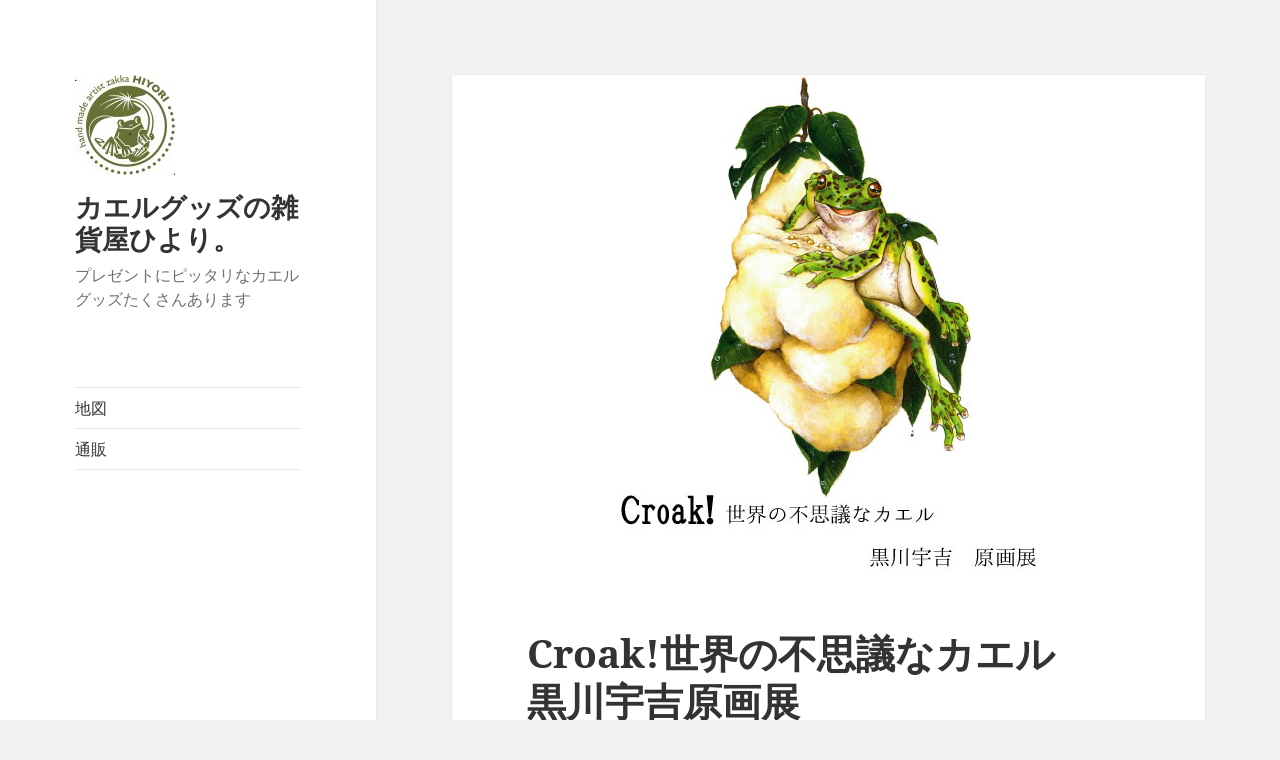

--- FILE ---
content_type: text/html; charset=UTF-8
request_url: http://hiyori0609.sakura.ne.jp/kurokawagenga/
body_size: 11574
content:
<!DOCTYPE html>
<html dir="ltr" lang="ja" prefix="og: https://ogp.me/ns#" class="no-js">
<head>
	<meta charset="UTF-8">
	<meta name="viewport" content="width=device-width, initial-scale=1.0">
	<link rel="profile" href="https://gmpg.org/xfn/11">
	<link rel="pingback" href="http://hiyori0609.sakura.ne.jp/wp/xmlrpc.php">
	<script>(function(html){html.className = html.className.replace(/\bno-js\b/,'js')})(document.documentElement);</script>
<title>Croak!世界の不思議なカエル 黒川宇吉原画展 - カエルグッズの雑貨屋ひより。</title>

		<!-- All in One SEO 4.8.1 - aioseo.com -->
	<meta name="description" content="Croak!世界の不思議なカエル 黒川宇吉原画展開催します！お楽しみ！！" />
	<meta name="robots" content="max-image-preview:large" />
	<meta name="author" content="ひより"/>
	<link rel="canonical" href="http://hiyori0609.sakura.ne.jp/kurokawagenga/" />
	<meta name="generator" content="All in One SEO (AIOSEO) 4.8.1" />
		<meta property="og:locale" content="ja_JP" />
		<meta property="og:site_name" content="カエルグッズの雑貨屋ひより。 - プレゼントにピッタリなカエルグッズたくさんあります" />
		<meta property="og:type" content="article" />
		<meta property="og:title" content="Croak!世界の不思議なカエル 黒川宇吉原画展" />
		<meta property="og:description" content="Croak!世界の不思議なカエル 黒川宇吉原画展開催します！お楽しみ！！" />
		<meta property="og:url" content="http://hiyori0609.sakura.ne.jp/kurokawagenga/" />
		<meta property="og:image" content="http://hiyori0609.sakura.ne.jp/wp/wp-content/uploads/2017/01/kurokawamein.jpg" />
		<meta property="og:image:width" content="417" />
		<meta property="og:image:height" content="498" />
		<meta property="article:published_time" content="2017-01-05T08:39:10+00:00" />
		<meta property="article:modified_time" content="2017-01-05T08:39:35+00:00" />
		<meta name="twitter:card" content="summary" />
		<meta name="twitter:title" content="Croak!世界の不思議なカエル 黒川宇吉原画展" />
		<meta name="twitter:description" content="Croak!世界の不思議なカエル 黒川宇吉原画展開催します！お楽しみ！！" />
		<meta name="twitter:image" content="http://hiyori0609.sakura.ne.jp/wp/wp-content/uploads/2017/01/kurokawamein.jpg" />
		<script type="application/ld+json" class="aioseo-schema">
			{"@context":"https:\/\/schema.org","@graph":[{"@type":"BlogPosting","@id":"http:\/\/hiyori0609.sakura.ne.jp\/kurokawagenga\/#blogposting","name":"Croak!\u4e16\u754c\u306e\u4e0d\u601d\u8b70\u306a\u30ab\u30a8\u30eb \u9ed2\u5ddd\u5b87\u5409\u539f\u753b\u5c55 - \u30ab\u30a8\u30eb\u30b0\u30c3\u30ba\u306e\u96d1\u8ca8\u5c4b\u3072\u3088\u308a\u3002","headline":"Croak!\u4e16\u754c\u306e\u4e0d\u601d\u8b70\u306a\u30ab\u30a8\u30eb\u3000\u9ed2\u5ddd\u5b87\u5409\u539f\u753b\u5c55","author":{"@id":"http:\/\/hiyori0609.sakura.ne.jp\/author\/hiyori\/#author"},"publisher":{"@id":"http:\/\/hiyori0609.sakura.ne.jp\/#organization"},"image":{"@type":"ImageObject","url":"http:\/\/hiyori0609.sakura.ne.jp\/wp\/wp-content\/uploads\/2017\/01\/kurokawamein.jpg","width":417,"height":498},"datePublished":"2017-01-05T17:39:10+09:00","dateModified":"2017-01-05T17:39:35+09:00","inLanguage":"ja","mainEntityOfPage":{"@id":"http:\/\/hiyori0609.sakura.ne.jp\/kurokawagenga\/#webpage"},"isPartOf":{"@id":"http:\/\/hiyori0609.sakura.ne.jp\/kurokawagenga\/#webpage"},"articleSection":"\u30a4\u30d9\u30f3\u30c8"},{"@type":"BreadcrumbList","@id":"http:\/\/hiyori0609.sakura.ne.jp\/kurokawagenga\/#breadcrumblist","itemListElement":[{"@type":"ListItem","@id":"http:\/\/hiyori0609.sakura.ne.jp\/#listItem","position":1,"name":"\u5bb6","item":"http:\/\/hiyori0609.sakura.ne.jp\/","nextItem":{"@type":"ListItem","@id":"http:\/\/hiyori0609.sakura.ne.jp\/kurokawagenga\/#listItem","name":"Croak!\u4e16\u754c\u306e\u4e0d\u601d\u8b70\u306a\u30ab\u30a8\u30eb\u3000\u9ed2\u5ddd\u5b87\u5409\u539f\u753b\u5c55"}},{"@type":"ListItem","@id":"http:\/\/hiyori0609.sakura.ne.jp\/kurokawagenga\/#listItem","position":2,"name":"Croak!\u4e16\u754c\u306e\u4e0d\u601d\u8b70\u306a\u30ab\u30a8\u30eb\u3000\u9ed2\u5ddd\u5b87\u5409\u539f\u753b\u5c55","previousItem":{"@type":"ListItem","@id":"http:\/\/hiyori0609.sakura.ne.jp\/#listItem","name":"\u5bb6"}}]},{"@type":"Organization","@id":"http:\/\/hiyori0609.sakura.ne.jp\/#organization","name":"\u30ab\u30a8\u30eb\u30b0\u30c3\u30ba\u306e\u96d1\u8ca8\u5c4b\u3072\u3088\u308a\u3002","description":"\u30d7\u30ec\u30bc\u30f3\u30c8\u306b\u30d4\u30c3\u30bf\u30ea\u306a\u30ab\u30a8\u30eb\u30b0\u30c3\u30ba\u305f\u304f\u3055\u3093\u3042\u308a\u307e\u3059","url":"http:\/\/hiyori0609.sakura.ne.jp\/","logo":{"@type":"ImageObject","url":"http:\/\/hiyori0609.sakura.ne.jp\/wp\/wp-content\/uploads\/2025\/03\/4a332f05ade4ac7bb3c46c472cb5eac8.jpg","@id":"http:\/\/hiyori0609.sakura.ne.jp\/kurokawagenga\/#organizationLogo","width":100,"height":100},"image":{"@id":"http:\/\/hiyori0609.sakura.ne.jp\/kurokawagenga\/#organizationLogo"}},{"@type":"Person","@id":"http:\/\/hiyori0609.sakura.ne.jp\/author\/hiyori\/#author","url":"http:\/\/hiyori0609.sakura.ne.jp\/author\/hiyori\/","name":"\u3072\u3088\u308a","image":{"@type":"ImageObject","@id":"http:\/\/hiyori0609.sakura.ne.jp\/kurokawagenga\/#authorImage","url":"https:\/\/secure.gravatar.com\/avatar\/183cea389d74d92ca476765b9162746bef096947fbac81c0f181009d436710e1?s=96&d=mm&r=g","width":96,"height":96,"caption":"\u3072\u3088\u308a"}},{"@type":"WebPage","@id":"http:\/\/hiyori0609.sakura.ne.jp\/kurokawagenga\/#webpage","url":"http:\/\/hiyori0609.sakura.ne.jp\/kurokawagenga\/","name":"Croak!\u4e16\u754c\u306e\u4e0d\u601d\u8b70\u306a\u30ab\u30a8\u30eb \u9ed2\u5ddd\u5b87\u5409\u539f\u753b\u5c55 - \u30ab\u30a8\u30eb\u30b0\u30c3\u30ba\u306e\u96d1\u8ca8\u5c4b\u3072\u3088\u308a\u3002","description":"Croak!\u4e16\u754c\u306e\u4e0d\u601d\u8b70\u306a\u30ab\u30a8\u30eb \u9ed2\u5ddd\u5b87\u5409\u539f\u753b\u5c55\u958b\u50ac\u3057\u307e\u3059\uff01\u304a\u697d\u3057\u307f\uff01\uff01","inLanguage":"ja","isPartOf":{"@id":"http:\/\/hiyori0609.sakura.ne.jp\/#website"},"breadcrumb":{"@id":"http:\/\/hiyori0609.sakura.ne.jp\/kurokawagenga\/#breadcrumblist"},"author":{"@id":"http:\/\/hiyori0609.sakura.ne.jp\/author\/hiyori\/#author"},"creator":{"@id":"http:\/\/hiyori0609.sakura.ne.jp\/author\/hiyori\/#author"},"image":{"@type":"ImageObject","url":"http:\/\/hiyori0609.sakura.ne.jp\/wp\/wp-content\/uploads\/2017\/01\/kurokawamein.jpg","@id":"http:\/\/hiyori0609.sakura.ne.jp\/kurokawagenga\/#mainImage","width":417,"height":498},"primaryImageOfPage":{"@id":"http:\/\/hiyori0609.sakura.ne.jp\/kurokawagenga\/#mainImage"},"datePublished":"2017-01-05T17:39:10+09:00","dateModified":"2017-01-05T17:39:35+09:00"},{"@type":"WebSite","@id":"http:\/\/hiyori0609.sakura.ne.jp\/#website","url":"http:\/\/hiyori0609.sakura.ne.jp\/","name":"\u30ab\u30a8\u30eb\u30b0\u30c3\u30ba\u306e\u96d1\u8ca8\u5c4b\u3072\u3088\u308a\u3002","description":"\u30d7\u30ec\u30bc\u30f3\u30c8\u306b\u30d4\u30c3\u30bf\u30ea\u306a\u30ab\u30a8\u30eb\u30b0\u30c3\u30ba\u305f\u304f\u3055\u3093\u3042\u308a\u307e\u3059","inLanguage":"ja","publisher":{"@id":"http:\/\/hiyori0609.sakura.ne.jp\/#organization"}}]}
		</script>
		<!-- All in One SEO -->

<link rel="alternate" type="application/rss+xml" title="カエルグッズの雑貨屋ひより。 &raquo; フィード" href="http://hiyori0609.sakura.ne.jp/feed/" />
<link rel="alternate" type="application/rss+xml" title="カエルグッズの雑貨屋ひより。 &raquo; コメントフィード" href="http://hiyori0609.sakura.ne.jp/comments/feed/" />
<link rel="alternate" title="oEmbed (JSON)" type="application/json+oembed" href="http://hiyori0609.sakura.ne.jp/wp-json/oembed/1.0/embed?url=http%3A%2F%2Fhiyori0609.sakura.ne.jp%2Fkurokawagenga%2F" />
<link rel="alternate" title="oEmbed (XML)" type="text/xml+oembed" href="http://hiyori0609.sakura.ne.jp/wp-json/oembed/1.0/embed?url=http%3A%2F%2Fhiyori0609.sakura.ne.jp%2Fkurokawagenga%2F&#038;format=xml" />
		<!-- This site uses the Google Analytics by MonsterInsights plugin v9.11.1 - Using Analytics tracking - https://www.monsterinsights.com/ -->
		<!-- Note: MonsterInsights is not currently configured on this site. The site owner needs to authenticate with Google Analytics in the MonsterInsights settings panel. -->
					<!-- No tracking code set -->
				<!-- / Google Analytics by MonsterInsights -->
		<style id='wp-img-auto-sizes-contain-inline-css'>
img:is([sizes=auto i],[sizes^="auto," i]){contain-intrinsic-size:3000px 1500px}
/*# sourceURL=wp-img-auto-sizes-contain-inline-css */
</style>
<style id='wp-emoji-styles-inline-css'>

	img.wp-smiley, img.emoji {
		display: inline !important;
		border: none !important;
		box-shadow: none !important;
		height: 1em !important;
		width: 1em !important;
		margin: 0 0.07em !important;
		vertical-align: -0.1em !important;
		background: none !important;
		padding: 0 !important;
	}
/*# sourceURL=wp-emoji-styles-inline-css */
</style>
<style id='wp-block-library-inline-css'>
:root{--wp-block-synced-color:#7a00df;--wp-block-synced-color--rgb:122,0,223;--wp-bound-block-color:var(--wp-block-synced-color);--wp-editor-canvas-background:#ddd;--wp-admin-theme-color:#007cba;--wp-admin-theme-color--rgb:0,124,186;--wp-admin-theme-color-darker-10:#006ba1;--wp-admin-theme-color-darker-10--rgb:0,107,160.5;--wp-admin-theme-color-darker-20:#005a87;--wp-admin-theme-color-darker-20--rgb:0,90,135;--wp-admin-border-width-focus:2px}@media (min-resolution:192dpi){:root{--wp-admin-border-width-focus:1.5px}}.wp-element-button{cursor:pointer}:root .has-very-light-gray-background-color{background-color:#eee}:root .has-very-dark-gray-background-color{background-color:#313131}:root .has-very-light-gray-color{color:#eee}:root .has-very-dark-gray-color{color:#313131}:root .has-vivid-green-cyan-to-vivid-cyan-blue-gradient-background{background:linear-gradient(135deg,#00d084,#0693e3)}:root .has-purple-crush-gradient-background{background:linear-gradient(135deg,#34e2e4,#4721fb 50%,#ab1dfe)}:root .has-hazy-dawn-gradient-background{background:linear-gradient(135deg,#faaca8,#dad0ec)}:root .has-subdued-olive-gradient-background{background:linear-gradient(135deg,#fafae1,#67a671)}:root .has-atomic-cream-gradient-background{background:linear-gradient(135deg,#fdd79a,#004a59)}:root .has-nightshade-gradient-background{background:linear-gradient(135deg,#330968,#31cdcf)}:root .has-midnight-gradient-background{background:linear-gradient(135deg,#020381,#2874fc)}:root{--wp--preset--font-size--normal:16px;--wp--preset--font-size--huge:42px}.has-regular-font-size{font-size:1em}.has-larger-font-size{font-size:2.625em}.has-normal-font-size{font-size:var(--wp--preset--font-size--normal)}.has-huge-font-size{font-size:var(--wp--preset--font-size--huge)}.has-text-align-center{text-align:center}.has-text-align-left{text-align:left}.has-text-align-right{text-align:right}.has-fit-text{white-space:nowrap!important}#end-resizable-editor-section{display:none}.aligncenter{clear:both}.items-justified-left{justify-content:flex-start}.items-justified-center{justify-content:center}.items-justified-right{justify-content:flex-end}.items-justified-space-between{justify-content:space-between}.screen-reader-text{border:0;clip-path:inset(50%);height:1px;margin:-1px;overflow:hidden;padding:0;position:absolute;width:1px;word-wrap:normal!important}.screen-reader-text:focus{background-color:#ddd;clip-path:none;color:#444;display:block;font-size:1em;height:auto;left:5px;line-height:normal;padding:15px 23px 14px;text-decoration:none;top:5px;width:auto;z-index:100000}html :where(.has-border-color){border-style:solid}html :where([style*=border-top-color]){border-top-style:solid}html :where([style*=border-right-color]){border-right-style:solid}html :where([style*=border-bottom-color]){border-bottom-style:solid}html :where([style*=border-left-color]){border-left-style:solid}html :where([style*=border-width]){border-style:solid}html :where([style*=border-top-width]){border-top-style:solid}html :where([style*=border-right-width]){border-right-style:solid}html :where([style*=border-bottom-width]){border-bottom-style:solid}html :where([style*=border-left-width]){border-left-style:solid}html :where(img[class*=wp-image-]){height:auto;max-width:100%}:where(figure){margin:0 0 1em}html :where(.is-position-sticky){--wp-admin--admin-bar--position-offset:var(--wp-admin--admin-bar--height,0px)}@media screen and (max-width:600px){html :where(.is-position-sticky){--wp-admin--admin-bar--position-offset:0px}}

/*# sourceURL=wp-block-library-inline-css */
</style><style id='global-styles-inline-css'>
:root{--wp--preset--aspect-ratio--square: 1;--wp--preset--aspect-ratio--4-3: 4/3;--wp--preset--aspect-ratio--3-4: 3/4;--wp--preset--aspect-ratio--3-2: 3/2;--wp--preset--aspect-ratio--2-3: 2/3;--wp--preset--aspect-ratio--16-9: 16/9;--wp--preset--aspect-ratio--9-16: 9/16;--wp--preset--color--black: #000000;--wp--preset--color--cyan-bluish-gray: #abb8c3;--wp--preset--color--white: #fff;--wp--preset--color--pale-pink: #f78da7;--wp--preset--color--vivid-red: #cf2e2e;--wp--preset--color--luminous-vivid-orange: #ff6900;--wp--preset--color--luminous-vivid-amber: #fcb900;--wp--preset--color--light-green-cyan: #7bdcb5;--wp--preset--color--vivid-green-cyan: #00d084;--wp--preset--color--pale-cyan-blue: #8ed1fc;--wp--preset--color--vivid-cyan-blue: #0693e3;--wp--preset--color--vivid-purple: #9b51e0;--wp--preset--color--dark-gray: #111;--wp--preset--color--light-gray: #f1f1f1;--wp--preset--color--yellow: #f4ca16;--wp--preset--color--dark-brown: #352712;--wp--preset--color--medium-pink: #e53b51;--wp--preset--color--light-pink: #ffe5d1;--wp--preset--color--dark-purple: #2e2256;--wp--preset--color--purple: #674970;--wp--preset--color--blue-gray: #22313f;--wp--preset--color--bright-blue: #55c3dc;--wp--preset--color--light-blue: #e9f2f9;--wp--preset--gradient--vivid-cyan-blue-to-vivid-purple: linear-gradient(135deg,rgb(6,147,227) 0%,rgb(155,81,224) 100%);--wp--preset--gradient--light-green-cyan-to-vivid-green-cyan: linear-gradient(135deg,rgb(122,220,180) 0%,rgb(0,208,130) 100%);--wp--preset--gradient--luminous-vivid-amber-to-luminous-vivid-orange: linear-gradient(135deg,rgb(252,185,0) 0%,rgb(255,105,0) 100%);--wp--preset--gradient--luminous-vivid-orange-to-vivid-red: linear-gradient(135deg,rgb(255,105,0) 0%,rgb(207,46,46) 100%);--wp--preset--gradient--very-light-gray-to-cyan-bluish-gray: linear-gradient(135deg,rgb(238,238,238) 0%,rgb(169,184,195) 100%);--wp--preset--gradient--cool-to-warm-spectrum: linear-gradient(135deg,rgb(74,234,220) 0%,rgb(151,120,209) 20%,rgb(207,42,186) 40%,rgb(238,44,130) 60%,rgb(251,105,98) 80%,rgb(254,248,76) 100%);--wp--preset--gradient--blush-light-purple: linear-gradient(135deg,rgb(255,206,236) 0%,rgb(152,150,240) 100%);--wp--preset--gradient--blush-bordeaux: linear-gradient(135deg,rgb(254,205,165) 0%,rgb(254,45,45) 50%,rgb(107,0,62) 100%);--wp--preset--gradient--luminous-dusk: linear-gradient(135deg,rgb(255,203,112) 0%,rgb(199,81,192) 50%,rgb(65,88,208) 100%);--wp--preset--gradient--pale-ocean: linear-gradient(135deg,rgb(255,245,203) 0%,rgb(182,227,212) 50%,rgb(51,167,181) 100%);--wp--preset--gradient--electric-grass: linear-gradient(135deg,rgb(202,248,128) 0%,rgb(113,206,126) 100%);--wp--preset--gradient--midnight: linear-gradient(135deg,rgb(2,3,129) 0%,rgb(40,116,252) 100%);--wp--preset--gradient--dark-gray-gradient-gradient: linear-gradient(90deg, rgba(17,17,17,1) 0%, rgba(42,42,42,1) 100%);--wp--preset--gradient--light-gray-gradient: linear-gradient(90deg, rgba(241,241,241,1) 0%, rgba(215,215,215,1) 100%);--wp--preset--gradient--white-gradient: linear-gradient(90deg, rgba(255,255,255,1) 0%, rgba(230,230,230,1) 100%);--wp--preset--gradient--yellow-gradient: linear-gradient(90deg, rgba(244,202,22,1) 0%, rgba(205,168,10,1) 100%);--wp--preset--gradient--dark-brown-gradient: linear-gradient(90deg, rgba(53,39,18,1) 0%, rgba(91,67,31,1) 100%);--wp--preset--gradient--medium-pink-gradient: linear-gradient(90deg, rgba(229,59,81,1) 0%, rgba(209,28,51,1) 100%);--wp--preset--gradient--light-pink-gradient: linear-gradient(90deg, rgba(255,229,209,1) 0%, rgba(255,200,158,1) 100%);--wp--preset--gradient--dark-purple-gradient: linear-gradient(90deg, rgba(46,34,86,1) 0%, rgba(66,48,123,1) 100%);--wp--preset--gradient--purple-gradient: linear-gradient(90deg, rgba(103,73,112,1) 0%, rgba(131,93,143,1) 100%);--wp--preset--gradient--blue-gray-gradient: linear-gradient(90deg, rgba(34,49,63,1) 0%, rgba(52,75,96,1) 100%);--wp--preset--gradient--bright-blue-gradient: linear-gradient(90deg, rgba(85,195,220,1) 0%, rgba(43,180,211,1) 100%);--wp--preset--gradient--light-blue-gradient: linear-gradient(90deg, rgba(233,242,249,1) 0%, rgba(193,218,238,1) 100%);--wp--preset--font-size--small: 13px;--wp--preset--font-size--medium: 20px;--wp--preset--font-size--large: 36px;--wp--preset--font-size--x-large: 42px;--wp--preset--spacing--20: 0.44rem;--wp--preset--spacing--30: 0.67rem;--wp--preset--spacing--40: 1rem;--wp--preset--spacing--50: 1.5rem;--wp--preset--spacing--60: 2.25rem;--wp--preset--spacing--70: 3.38rem;--wp--preset--spacing--80: 5.06rem;--wp--preset--shadow--natural: 6px 6px 9px rgba(0, 0, 0, 0.2);--wp--preset--shadow--deep: 12px 12px 50px rgba(0, 0, 0, 0.4);--wp--preset--shadow--sharp: 6px 6px 0px rgba(0, 0, 0, 0.2);--wp--preset--shadow--outlined: 6px 6px 0px -3px rgb(255, 255, 255), 6px 6px rgb(0, 0, 0);--wp--preset--shadow--crisp: 6px 6px 0px rgb(0, 0, 0);}:where(.is-layout-flex){gap: 0.5em;}:where(.is-layout-grid){gap: 0.5em;}body .is-layout-flex{display: flex;}.is-layout-flex{flex-wrap: wrap;align-items: center;}.is-layout-flex > :is(*, div){margin: 0;}body .is-layout-grid{display: grid;}.is-layout-grid > :is(*, div){margin: 0;}:where(.wp-block-columns.is-layout-flex){gap: 2em;}:where(.wp-block-columns.is-layout-grid){gap: 2em;}:where(.wp-block-post-template.is-layout-flex){gap: 1.25em;}:where(.wp-block-post-template.is-layout-grid){gap: 1.25em;}.has-black-color{color: var(--wp--preset--color--black) !important;}.has-cyan-bluish-gray-color{color: var(--wp--preset--color--cyan-bluish-gray) !important;}.has-white-color{color: var(--wp--preset--color--white) !important;}.has-pale-pink-color{color: var(--wp--preset--color--pale-pink) !important;}.has-vivid-red-color{color: var(--wp--preset--color--vivid-red) !important;}.has-luminous-vivid-orange-color{color: var(--wp--preset--color--luminous-vivid-orange) !important;}.has-luminous-vivid-amber-color{color: var(--wp--preset--color--luminous-vivid-amber) !important;}.has-light-green-cyan-color{color: var(--wp--preset--color--light-green-cyan) !important;}.has-vivid-green-cyan-color{color: var(--wp--preset--color--vivid-green-cyan) !important;}.has-pale-cyan-blue-color{color: var(--wp--preset--color--pale-cyan-blue) !important;}.has-vivid-cyan-blue-color{color: var(--wp--preset--color--vivid-cyan-blue) !important;}.has-vivid-purple-color{color: var(--wp--preset--color--vivid-purple) !important;}.has-black-background-color{background-color: var(--wp--preset--color--black) !important;}.has-cyan-bluish-gray-background-color{background-color: var(--wp--preset--color--cyan-bluish-gray) !important;}.has-white-background-color{background-color: var(--wp--preset--color--white) !important;}.has-pale-pink-background-color{background-color: var(--wp--preset--color--pale-pink) !important;}.has-vivid-red-background-color{background-color: var(--wp--preset--color--vivid-red) !important;}.has-luminous-vivid-orange-background-color{background-color: var(--wp--preset--color--luminous-vivid-orange) !important;}.has-luminous-vivid-amber-background-color{background-color: var(--wp--preset--color--luminous-vivid-amber) !important;}.has-light-green-cyan-background-color{background-color: var(--wp--preset--color--light-green-cyan) !important;}.has-vivid-green-cyan-background-color{background-color: var(--wp--preset--color--vivid-green-cyan) !important;}.has-pale-cyan-blue-background-color{background-color: var(--wp--preset--color--pale-cyan-blue) !important;}.has-vivid-cyan-blue-background-color{background-color: var(--wp--preset--color--vivid-cyan-blue) !important;}.has-vivid-purple-background-color{background-color: var(--wp--preset--color--vivid-purple) !important;}.has-black-border-color{border-color: var(--wp--preset--color--black) !important;}.has-cyan-bluish-gray-border-color{border-color: var(--wp--preset--color--cyan-bluish-gray) !important;}.has-white-border-color{border-color: var(--wp--preset--color--white) !important;}.has-pale-pink-border-color{border-color: var(--wp--preset--color--pale-pink) !important;}.has-vivid-red-border-color{border-color: var(--wp--preset--color--vivid-red) !important;}.has-luminous-vivid-orange-border-color{border-color: var(--wp--preset--color--luminous-vivid-orange) !important;}.has-luminous-vivid-amber-border-color{border-color: var(--wp--preset--color--luminous-vivid-amber) !important;}.has-light-green-cyan-border-color{border-color: var(--wp--preset--color--light-green-cyan) !important;}.has-vivid-green-cyan-border-color{border-color: var(--wp--preset--color--vivid-green-cyan) !important;}.has-pale-cyan-blue-border-color{border-color: var(--wp--preset--color--pale-cyan-blue) !important;}.has-vivid-cyan-blue-border-color{border-color: var(--wp--preset--color--vivid-cyan-blue) !important;}.has-vivid-purple-border-color{border-color: var(--wp--preset--color--vivid-purple) !important;}.has-vivid-cyan-blue-to-vivid-purple-gradient-background{background: var(--wp--preset--gradient--vivid-cyan-blue-to-vivid-purple) !important;}.has-light-green-cyan-to-vivid-green-cyan-gradient-background{background: var(--wp--preset--gradient--light-green-cyan-to-vivid-green-cyan) !important;}.has-luminous-vivid-amber-to-luminous-vivid-orange-gradient-background{background: var(--wp--preset--gradient--luminous-vivid-amber-to-luminous-vivid-orange) !important;}.has-luminous-vivid-orange-to-vivid-red-gradient-background{background: var(--wp--preset--gradient--luminous-vivid-orange-to-vivid-red) !important;}.has-very-light-gray-to-cyan-bluish-gray-gradient-background{background: var(--wp--preset--gradient--very-light-gray-to-cyan-bluish-gray) !important;}.has-cool-to-warm-spectrum-gradient-background{background: var(--wp--preset--gradient--cool-to-warm-spectrum) !important;}.has-blush-light-purple-gradient-background{background: var(--wp--preset--gradient--blush-light-purple) !important;}.has-blush-bordeaux-gradient-background{background: var(--wp--preset--gradient--blush-bordeaux) !important;}.has-luminous-dusk-gradient-background{background: var(--wp--preset--gradient--luminous-dusk) !important;}.has-pale-ocean-gradient-background{background: var(--wp--preset--gradient--pale-ocean) !important;}.has-electric-grass-gradient-background{background: var(--wp--preset--gradient--electric-grass) !important;}.has-midnight-gradient-background{background: var(--wp--preset--gradient--midnight) !important;}.has-small-font-size{font-size: var(--wp--preset--font-size--small) !important;}.has-medium-font-size{font-size: var(--wp--preset--font-size--medium) !important;}.has-large-font-size{font-size: var(--wp--preset--font-size--large) !important;}.has-x-large-font-size{font-size: var(--wp--preset--font-size--x-large) !important;}
/*# sourceURL=global-styles-inline-css */
</style>

<style id='classic-theme-styles-inline-css'>
/*! This file is auto-generated */
.wp-block-button__link{color:#fff;background-color:#32373c;border-radius:9999px;box-shadow:none;text-decoration:none;padding:calc(.667em + 2px) calc(1.333em + 2px);font-size:1.125em}.wp-block-file__button{background:#32373c;color:#fff;text-decoration:none}
/*# sourceURL=/wp-includes/css/classic-themes.min.css */
</style>
<link rel='stylesheet' id='wc-shortcodes-style-css' href='http://hiyori0609.sakura.ne.jp/wp/wp-content/plugins/wc-shortcodes/includes/css/style.css?ver=1.85' media='all' />
<link rel='stylesheet' id='twentyfifteen-fonts-css' href='http://hiyori0609.sakura.ne.jp/wp/wp-content/themes/twentyfifteen/assets/fonts/noto-sans-plus-noto-serif-plus-inconsolata.css?ver=20230328' media='all' />
<link rel='stylesheet' id='genericons-css' href='http://hiyori0609.sakura.ne.jp/wp/wp-content/plugins/jetpack/_inc/genericons/genericons/genericons.css?ver=3.1' media='all' />
<link rel='stylesheet' id='twentyfifteen-style-css' href='http://hiyori0609.sakura.ne.jp/wp/wp-content/themes/twentyfifteen/style.css?ver=20241112' media='all' />
<style id='twentyfifteen-style-inline-css'>

			.post-navigation .nav-previous { background-image: url(http://hiyori0609.sakura.ne.jp/wp/wp-content/uploads/2016/12/01e23376f46ca047af4fa94f9d45d8d68cf1e5762e.jpg); }
			.post-navigation .nav-previous .post-title, .post-navigation .nav-previous a:hover .post-title, .post-navigation .nav-previous .meta-nav { color: #fff; }
			.post-navigation .nav-previous a:before { background-color: rgba(0, 0, 0, 0.4); }
		
			.post-navigation .nav-next { background-image: url(http://hiyori0609.sakura.ne.jp/wp/wp-content/uploads/2017/01/IMG_9815-（編集済み）.jpg); border-top: 0; }
			.post-navigation .nav-next .post-title, .post-navigation .nav-next a:hover .post-title, .post-navigation .nav-next .meta-nav { color: #fff; }
			.post-navigation .nav-next a:before { background-color: rgba(0, 0, 0, 0.4); }
		
/*# sourceURL=twentyfifteen-style-inline-css */
</style>
<link rel='stylesheet' id='twentyfifteen-block-style-css' href='http://hiyori0609.sakura.ne.jp/wp/wp-content/themes/twentyfifteen/css/blocks.css?ver=20240715' media='all' />
<style id='akismet-widget-style-inline-css'>

			.a-stats {
				--akismet-color-mid-green: #357b49;
				--akismet-color-white: #fff;
				--akismet-color-light-grey: #f6f7f7;

				max-width: 350px;
				width: auto;
			}

			.a-stats * {
				all: unset;
				box-sizing: border-box;
			}

			.a-stats strong {
				font-weight: 600;
			}

			.a-stats a.a-stats__link,
			.a-stats a.a-stats__link:visited,
			.a-stats a.a-stats__link:active {
				background: var(--akismet-color-mid-green);
				border: none;
				box-shadow: none;
				border-radius: 8px;
				color: var(--akismet-color-white);
				cursor: pointer;
				display: block;
				font-family: -apple-system, BlinkMacSystemFont, 'Segoe UI', 'Roboto', 'Oxygen-Sans', 'Ubuntu', 'Cantarell', 'Helvetica Neue', sans-serif;
				font-weight: 500;
				padding: 12px;
				text-align: center;
				text-decoration: none;
				transition: all 0.2s ease;
			}

			/* Extra specificity to deal with TwentyTwentyOne focus style */
			.widget .a-stats a.a-stats__link:focus {
				background: var(--akismet-color-mid-green);
				color: var(--akismet-color-white);
				text-decoration: none;
			}

			.a-stats a.a-stats__link:hover {
				filter: brightness(110%);
				box-shadow: 0 4px 12px rgba(0, 0, 0, 0.06), 0 0 2px rgba(0, 0, 0, 0.16);
			}

			.a-stats .count {
				color: var(--akismet-color-white);
				display: block;
				font-size: 1.5em;
				line-height: 1.4;
				padding: 0 13px;
				white-space: nowrap;
			}
		
/*# sourceURL=akismet-widget-style-inline-css */
</style>
<link rel='stylesheet' id='wordpresscanvas-font-awesome-css' href='http://hiyori0609.sakura.ne.jp/wp/wp-content/plugins/wc-shortcodes/includes/css/font-awesome.min.css?ver=4.5.0' media='all' />
<script src="http://hiyori0609.sakura.ne.jp/wp/wp-includes/js/jquery/jquery.min.js?ver=3.7.1" id="jquery-core-js"></script>
<script src="http://hiyori0609.sakura.ne.jp/wp/wp-includes/js/jquery/jquery-migrate.min.js?ver=3.4.1" id="jquery-migrate-js"></script>
<script id="twentyfifteen-script-js-extra">
var screenReaderText = {"expand":"\u003Cspan class=\"screen-reader-text\"\u003E\u30b5\u30d6\u30e1\u30cb\u30e5\u30fc\u3092\u5c55\u958b\u003C/span\u003E","collapse":"\u003Cspan class=\"screen-reader-text\"\u003E\u30b5\u30d6\u30e1\u30cb\u30e5\u30fc\u3092\u9589\u3058\u308b\u003C/span\u003E"};
//# sourceURL=twentyfifteen-script-js-extra
</script>
<script src="http://hiyori0609.sakura.ne.jp/wp/wp-content/themes/twentyfifteen/js/functions.js?ver=20221101" id="twentyfifteen-script-js" defer data-wp-strategy="defer"></script>
<link rel="https://api.w.org/" href="http://hiyori0609.sakura.ne.jp/wp-json/" /><link rel="alternate" title="JSON" type="application/json" href="http://hiyori0609.sakura.ne.jp/wp-json/wp/v2/posts/2060" /><link rel="EditURI" type="application/rsd+xml" title="RSD" href="http://hiyori0609.sakura.ne.jp/wp/xmlrpc.php?rsd" />
<meta name="generator" content="WordPress 6.9" />
<link rel='shortlink' href='http://hiyori0609.sakura.ne.jp/?p=2060' />
<link rel="icon" href="http://hiyori0609.sakura.ne.jp/wp/wp-content/uploads/2015/09/cropped-IMG_9269-32x32.jpg" sizes="32x32" />
<link rel="icon" href="http://hiyori0609.sakura.ne.jp/wp/wp-content/uploads/2015/09/cropped-IMG_9269-192x192.jpg" sizes="192x192" />
<link rel="apple-touch-icon" href="http://hiyori0609.sakura.ne.jp/wp/wp-content/uploads/2015/09/cropped-IMG_9269-180x180.jpg" />
<meta name="msapplication-TileImage" content="http://hiyori0609.sakura.ne.jp/wp/wp-content/uploads/2015/09/cropped-IMG_9269-270x270.jpg" />
</head>

<body class="wp-singular post-template-default single single-post postid-2060 single-format-standard wp-custom-logo wp-embed-responsive wp-theme-twentyfifteen wc-shortcodes-font-awesome-enabled">
<div id="page" class="hfeed site">
	<a class="skip-link screen-reader-text" href="#content">
		コンテンツへスキップ	</a>

	<div id="sidebar" class="sidebar">
		<header id="masthead" class="site-header">
			<div class="site-branding">
				<a href="http://hiyori0609.sakura.ne.jp/" class="custom-logo-link" rel="home"><img width="100" height="100" src="http://hiyori0609.sakura.ne.jp/wp/wp-content/uploads/2025/03/4a332f05ade4ac7bb3c46c472cb5eac8.jpg" class="custom-logo" alt="カエルグッズの雑貨屋ひより。" decoding="async" /></a>						<p class="site-title"><a href="http://hiyori0609.sakura.ne.jp/" rel="home">カエルグッズの雑貨屋ひより。</a></p>
												<p class="site-description">プレゼントにピッタリなカエルグッズたくさんあります</p>
										<button class="secondary-toggle">﻿メニューとウィジェット</button>
			</div><!-- .site-branding -->
		</header><!-- .site-header -->

			<div id="secondary" class="secondary">

					<nav id="site-navigation" class="main-navigation">
				<div class="menu-%e3%83%a1%e3%83%8b%e3%83%a5%e3%83%bc-container"><ul id="menu-%e3%83%a1%e3%83%8b%e3%83%a5%e3%83%bc" class="nav-menu"><li id="menu-item-5575" class="menu-item menu-item-type-custom menu-item-object-custom menu-item-5575"><a href="http://hiyori0609.sakura.ne.jp/hiyori/">地図</a></li>
<li id="menu-item-5576" class="menu-item menu-item-type-custom menu-item-object-custom menu-item-5576"><a href="https://shop.hiyori0609.com/">通販</a></li>
</ul></div>			</nav><!-- .main-navigation -->
		
		
					<div id="widget-area" class="widget-area" role="complementary">
							</div><!-- .widget-area -->
		
	</div><!-- .secondary -->

	</div><!-- .sidebar -->

	<div id="content" class="site-content">

	<div id="primary" class="content-area">
		<main id="main" class="site-main">

		
<article id="post-2060" class="post-2060 post type-post status-publish format-standard has-post-thumbnail hentry category-ibento">
	
		<div class="post-thumbnail">
			<img width="417" height="498" src="http://hiyori0609.sakura.ne.jp/wp/wp-content/uploads/2017/01/kurokawamein.jpg" class="attachment-post-thumbnail size-post-thumbnail wp-post-image" alt="" decoding="async" fetchpriority="high" srcset="http://hiyori0609.sakura.ne.jp/wp/wp-content/uploads/2017/01/kurokawamein.jpg 417w, http://hiyori0609.sakura.ne.jp/wp/wp-content/uploads/2017/01/kurokawamein-251x300.jpg 251w" sizes="(max-width: 417px) 100vw, 417px" />	</div><!-- .post-thumbnail -->

	
	<header class="entry-header">
		<h1 class="entry-title">Croak!世界の不思議なカエル　黒川宇吉原画展</h1>	</header><!-- .entry-header -->

	<div class="entry-content">
		<h2>黒川宇吉さんのCroak!原画展</h2>
<div class="wc-shortcodes-item"><div class="wc-shortcodes-countdown-bg4"><div class="wc-shortcodes-countdown-bg3"><div class="wc-shortcodes-countdown-bg2"><div class="wc-shortcodes-countdown-bg1"><div class="wc-shortcodes-countdown" data-labels="Years,Months,Weeks,Days,Hours,Minutes,Seconds" data-labels1="Year,Month,Week,Day,Hour,Minute,Second" data-date="january 20, 2017, 6:00:00 PM" data-format="wdHMs" data-message="黒川宇吉さんの絵に会いに行こう！"></div></div></div></div></div></div>
<p><img decoding="async" class="alignnone size-full wp-image-2061" src="http://hiyori0609.sakura.ne.jp/wp/wp-content/uploads/2017/01/kurokawamein.jpg" alt="kurokawamein" width="417" height="498" srcset="http://hiyori0609.sakura.ne.jp/wp/wp-content/uploads/2017/01/kurokawamein.jpg 417w, http://hiyori0609.sakura.ne.jp/wp/wp-content/uploads/2017/01/kurokawamein-251x300.jpg 251w" sizes="(max-width: 417px) 100vw, 417px" /></p>
<div class="wc-shortcodes-box wc-shortcodes-item wc-shortcodes-content wc-shortcodes-clearfix wc-shortcodes-box-info " style="text-align:left;">
<p>twitterで爆発的な人気を得た黒川宇吉さんの卒業制作のカエル図鑑が</p>
<p>本となって出版されました。</p>
<p>その記念にひより。で原画展を開催します！</p>
<p>日程1月20日～２月５日(本人在廊21日(土)２月４日(土))</p>
<p><span style="color: #ff0000;">本人在廊時にサイン会あり。</span></p>
<p>※サインは他店舗でのご購入の本でも構いません</p>
</div>
<p>本で使われている原画の展示や</p>
<p>貴重なミニ原画、人気のグッズ販売もあります。</p>
<h3>Croak!世界の不思議なカエルの出版までの経緯</h3>
<p><img decoding="async" class="alignnone size-full wp-image-2066" src="http://hiyori0609.sakura.ne.jp/wp/wp-content/uploads/2017/01/本-1.jpg" alt="%e6%9c%ac" width="276" height="400" srcset="http://hiyori0609.sakura.ne.jp/wp/wp-content/uploads/2017/01/本-1.jpg 276w, http://hiyori0609.sakura.ne.jp/wp/wp-content/uploads/2017/01/本-1-207x300.jpg 207w" sizes="(max-width: 276px) 100vw, 276px" /></p>
<p>黒川宇吉さんが卒業制作で制作した本が</p>
<p>twitterで大きく話題になり実業之日本社さんより</p>
<p>発売するまでに至りました。</p>
<p>なんともツイッタードリームな本なのです。</p>
<p>ご本人が書いた出版までのお話です。</p>
<p><img loading="lazy" decoding="async" class="alignnone size-full wp-image-2067" src="http://hiyori0609.sakura.ne.jp/wp/wp-content/uploads/2017/01/出版までのお話しマンガ.jpg" alt="漫画" width="720" height="2160" srcset="http://hiyori0609.sakura.ne.jp/wp/wp-content/uploads/2017/01/出版までのお話しマンガ.jpg 720w, http://hiyori0609.sakura.ne.jp/wp/wp-content/uploads/2017/01/出版までのお話しマンガ-100x300.jpg 100w, http://hiyori0609.sakura.ne.jp/wp/wp-content/uploads/2017/01/出版までのお話しマンガ-341x1024.jpg 341w" sizes="auto, (max-width: 720px) 100vw, 720px" /></p>
<p>なんとも夢のある物語ですね！</p>
<p>カエルシンデレラストーリー！</p>
<p>ついつい応援したくなりますね。</p>
<h3>新しいカエル図鑑</h3>
<p><img loading="lazy" decoding="async" class="alignnone size-full wp-image-2068" src="http://hiyori0609.sakura.ne.jp/wp/wp-content/uploads/2017/01/hukura.jpg" alt="フクラ" width="449" height="393" srcset="http://hiyori0609.sakura.ne.jp/wp/wp-content/uploads/2017/01/hukura.jpg 449w, http://hiyori0609.sakura.ne.jp/wp/wp-content/uploads/2017/01/hukura-300x263.jpg 300w" sizes="auto, (max-width: 449px) 100vw, 449px" /></p>
<p>本の内容はカエル図鑑です。</p>
<p>カエル図鑑って小難しくありませんか？</p>
<p>書いてる内容もだいたい同じだし</p>
<p>読むの苦手だなーーて方もいると思います。</p>
<p>&nbsp;</p>
<p>でもこの図鑑は</p>
<p>カエルビギナーにもとても優しい作りです！</p>
<p>黒川さんによる解説がアットホームな感じで</p>
<p>ほっこりするしわかりやすい。</p>
<p><img loading="lazy" decoding="async" class="alignnone size-full wp-image-2071" src="http://hiyori0609.sakura.ne.jp/wp/wp-content/uploads/2017/01/hero.jpg" alt="助っ人" width="365" height="375" srcset="http://hiyori0609.sakura.ne.jp/wp/wp-content/uploads/2017/01/hero.jpg 365w, http://hiyori0609.sakura.ne.jp/wp/wp-content/uploads/2017/01/hero-292x300.jpg 292w" sizes="auto, (max-width: 365px) 100vw, 365px" /></p>
<p>そしてイラストも特徴を捉えているし</p>
<p>覚えやすいです。</p>
<p>そして海老沼剛さん監修なので</p>
<p>カエル図鑑としての正確性もあります。</p>
<p><span style="color: #ff0000;">楽しくて勉強できる！なんていい本！！</span></p>
<p><span style="color: #ff0000;"><img loading="lazy" decoding="async" class="alignnone size-full wp-image-2069" src="http://hiyori0609.sakura.ne.jp/wp/wp-content/uploads/2017/01/ieame.jpg" alt="イエアメ" width="278" height="338" srcset="http://hiyori0609.sakura.ne.jp/wp/wp-content/uploads/2017/01/ieame.jpg 278w, http://hiyori0609.sakura.ne.jp/wp/wp-content/uploads/2017/01/ieame-247x300.jpg 247w" sizes="auto, (max-width: 278px) 100vw, 278px" /></span></p>
<p>これからカエル好きになる人にも</p>
<p>少しカエル図鑑に飽きてしまった方にも</p>
<p>おすすめの一冊です。</p>
<p>&nbsp;</p>
<p>&nbsp;</p>
<p>&nbsp;</p>
<p>&nbsp;</p>
	</div><!-- .entry-content -->

	
	<footer class="entry-footer">
		<span class="posted-on"><span class="screen-reader-text">投稿日: </span><a href="http://hiyori0609.sakura.ne.jp/kurokawagenga/" rel="bookmark"><time class="entry-date published" datetime="2017-01-05T17:39:10+09:00">2017年1月5日</time><time class="updated" datetime="2017-01-05T17:39:35+09:00">2017年1月5日</time></a></span><span class="byline"><span class="screen-reader-text">作成者 </span><span class="author vcard"><a class="url fn n" href="http://hiyori0609.sakura.ne.jp/author/hiyori/">ひより</a></span></span><span class="cat-links"><span class="screen-reader-text">カテゴリー </span><a href="http://hiyori0609.sakura.ne.jp/category/ibento/" rel="category tag">イベント</a></span>			</footer><!-- .entry-footer -->

</article><!-- #post-2060 -->

	<nav class="navigation post-navigation" aria-label="投稿">
		<h2 class="screen-reader-text">投稿ナビゲーション</h2>
		<div class="nav-links"><div class="nav-previous"><a href="http://hiyori0609.sakura.ne.jp/201612/" rel="prev"><span class="meta-nav" aria-hidden="true">前</span> <span class="screen-reader-text">前の投稿:</span> <span class="post-title">12月の流行通信～シルバーネックレス～</span></a></div><div class="nav-next"><a href="http://hiyori0609.sakura.ne.jp/201701/" rel="next"><span class="meta-nav" aria-hidden="true">次ページへ</span> <span class="screen-reader-text">次の投稿:</span> <span class="post-title">1月のひより。流行通信～ぷれみあむ☆さんの羊毛カエル～</span></a></div></div>
	</nav>
		</main><!-- .site-main -->
	</div><!-- .content-area -->


	</div><!-- .site-content -->

	<footer id="colophon" class="site-footer">
		<div class="site-info">
									<a href="https://ja.wordpress.org/" class="imprint">
				Proudly powered by WordPress			</a>
		</div><!-- .site-info -->
	</footer><!-- .site-footer -->

</div><!-- .site -->

<script type="speculationrules">
{"prefetch":[{"source":"document","where":{"and":[{"href_matches":"/*"},{"not":{"href_matches":["/wp/wp-*.php","/wp/wp-admin/*","/wp/wp-content/uploads/*","/wp/wp-content/*","/wp/wp-content/plugins/*","/wp/wp-content/themes/twentyfifteen/*","/*\\?(.+)"]}},{"not":{"selector_matches":"a[rel~=\"nofollow\"]"}},{"not":{"selector_matches":".no-prefetch, .no-prefetch a"}}]},"eagerness":"conservative"}]}
</script>
<script src="http://hiyori0609.sakura.ne.jp/wp/wp-includes/js/imagesloaded.min.js?ver=5.0.0" id="imagesloaded-js"></script>
<script src="http://hiyori0609.sakura.ne.jp/wp/wp-includes/js/masonry.min.js?ver=4.2.2" id="masonry-js"></script>
<script src="http://hiyori0609.sakura.ne.jp/wp/wp-includes/js/jquery/jquery.masonry.min.js?ver=3.1.2b" id="jquery-masonry-js"></script>
<script id="wc-shortcodes-rsvp-js-extra">
var WCShortcodes = {"ajaxurl":"http://hiyori0609.sakura.ne.jp/wp/wp-admin/admin-ajax.php"};
//# sourceURL=wc-shortcodes-rsvp-js-extra
</script>
<script src="http://hiyori0609.sakura.ne.jp/wp/wp-content/plugins/wc-shortcodes/includes/js/rsvp.js?ver=1.85" id="wc-shortcodes-rsvp-js"></script>
<script src="http://hiyori0609.sakura.ne.jp/wp/wp-content/plugins/wc-shortcodes/includes/js/jquery.countdown.js?ver=1.85" id="wc-shortcodes-jquery-countdown-js-js"></script>
<script src="http://hiyori0609.sakura.ne.jp/wp/wp-content/plugins/wc-shortcodes/includes/js/countdown.js?ver=1.85" id="wc-shortcodes-countdown-js"></script>
<script id="wp-emoji-settings" type="application/json">
{"baseUrl":"https://s.w.org/images/core/emoji/17.0.2/72x72/","ext":".png","svgUrl":"https://s.w.org/images/core/emoji/17.0.2/svg/","svgExt":".svg","source":{"concatemoji":"http://hiyori0609.sakura.ne.jp/wp/wp-includes/js/wp-emoji-release.min.js?ver=6.9"}}
</script>
<script type="module">
/*! This file is auto-generated */
const a=JSON.parse(document.getElementById("wp-emoji-settings").textContent),o=(window._wpemojiSettings=a,"wpEmojiSettingsSupports"),s=["flag","emoji"];function i(e){try{var t={supportTests:e,timestamp:(new Date).valueOf()};sessionStorage.setItem(o,JSON.stringify(t))}catch(e){}}function c(e,t,n){e.clearRect(0,0,e.canvas.width,e.canvas.height),e.fillText(t,0,0);t=new Uint32Array(e.getImageData(0,0,e.canvas.width,e.canvas.height).data);e.clearRect(0,0,e.canvas.width,e.canvas.height),e.fillText(n,0,0);const a=new Uint32Array(e.getImageData(0,0,e.canvas.width,e.canvas.height).data);return t.every((e,t)=>e===a[t])}function p(e,t){e.clearRect(0,0,e.canvas.width,e.canvas.height),e.fillText(t,0,0);var n=e.getImageData(16,16,1,1);for(let e=0;e<n.data.length;e++)if(0!==n.data[e])return!1;return!0}function u(e,t,n,a){switch(t){case"flag":return n(e,"\ud83c\udff3\ufe0f\u200d\u26a7\ufe0f","\ud83c\udff3\ufe0f\u200b\u26a7\ufe0f")?!1:!n(e,"\ud83c\udde8\ud83c\uddf6","\ud83c\udde8\u200b\ud83c\uddf6")&&!n(e,"\ud83c\udff4\udb40\udc67\udb40\udc62\udb40\udc65\udb40\udc6e\udb40\udc67\udb40\udc7f","\ud83c\udff4\u200b\udb40\udc67\u200b\udb40\udc62\u200b\udb40\udc65\u200b\udb40\udc6e\u200b\udb40\udc67\u200b\udb40\udc7f");case"emoji":return!a(e,"\ud83e\u1fac8")}return!1}function f(e,t,n,a){let r;const o=(r="undefined"!=typeof WorkerGlobalScope&&self instanceof WorkerGlobalScope?new OffscreenCanvas(300,150):document.createElement("canvas")).getContext("2d",{willReadFrequently:!0}),s=(o.textBaseline="top",o.font="600 32px Arial",{});return e.forEach(e=>{s[e]=t(o,e,n,a)}),s}function r(e){var t=document.createElement("script");t.src=e,t.defer=!0,document.head.appendChild(t)}a.supports={everything:!0,everythingExceptFlag:!0},new Promise(t=>{let n=function(){try{var e=JSON.parse(sessionStorage.getItem(o));if("object"==typeof e&&"number"==typeof e.timestamp&&(new Date).valueOf()<e.timestamp+604800&&"object"==typeof e.supportTests)return e.supportTests}catch(e){}return null}();if(!n){if("undefined"!=typeof Worker&&"undefined"!=typeof OffscreenCanvas&&"undefined"!=typeof URL&&URL.createObjectURL&&"undefined"!=typeof Blob)try{var e="postMessage("+f.toString()+"("+[JSON.stringify(s),u.toString(),c.toString(),p.toString()].join(",")+"));",a=new Blob([e],{type:"text/javascript"});const r=new Worker(URL.createObjectURL(a),{name:"wpTestEmojiSupports"});return void(r.onmessage=e=>{i(n=e.data),r.terminate(),t(n)})}catch(e){}i(n=f(s,u,c,p))}t(n)}).then(e=>{for(const n in e)a.supports[n]=e[n],a.supports.everything=a.supports.everything&&a.supports[n],"flag"!==n&&(a.supports.everythingExceptFlag=a.supports.everythingExceptFlag&&a.supports[n]);var t;a.supports.everythingExceptFlag=a.supports.everythingExceptFlag&&!a.supports.flag,a.supports.everything||((t=a.source||{}).concatemoji?r(t.concatemoji):t.wpemoji&&t.twemoji&&(r(t.twemoji),r(t.wpemoji)))});
//# sourceURL=http://hiyori0609.sakura.ne.jp/wp/wp-includes/js/wp-emoji-loader.min.js
</script>

</body>
</html>

<!--
Performance optimized by W3 Total Cache. Learn more: https://www.boldgrid.com/w3-total-cache/


Served from: hiyori0609.sakura.ne.jp @ 2026-01-20 22:41:01 by W3 Total Cache
-->

--- FILE ---
content_type: application/x-javascript
request_url: http://hiyori0609.sakura.ne.jp/wp/wp-content/plugins/wc-shortcodes/includes/js/countdown.js?ver=1.85
body_size: 374
content:
( function( $ ) {
	"use strict";

	$(document).ready(function() {

		$('.wc-shortcodes-countdown').each( function() {
			var $this, date, until, message, format, labels, labels1;

			$this = $(this);
			date = $this.data('date');
			message = $this.data('message');
			format = $this.data('format');
			labels = $this.data('labels');
			labels1 = $this.data('labels1');
			date = new Date( date ); 

			if ( labels ) {
				var labels = labels.split(',')
			}
			if ( labels1 ) {
				var labels1 = labels1.split(',')
			}

			$this.countdown({
				labels: labels,
				labels1: labels1,
				until: date,
				format: format,
				alwaysExpire: true,
				onExpiry: function() {
					var $this = $(this);
					$this.html("<span class='countdown_expired_message'>"+message+"</span>");
				}
			});
		});

	});
} )( jQuery );
